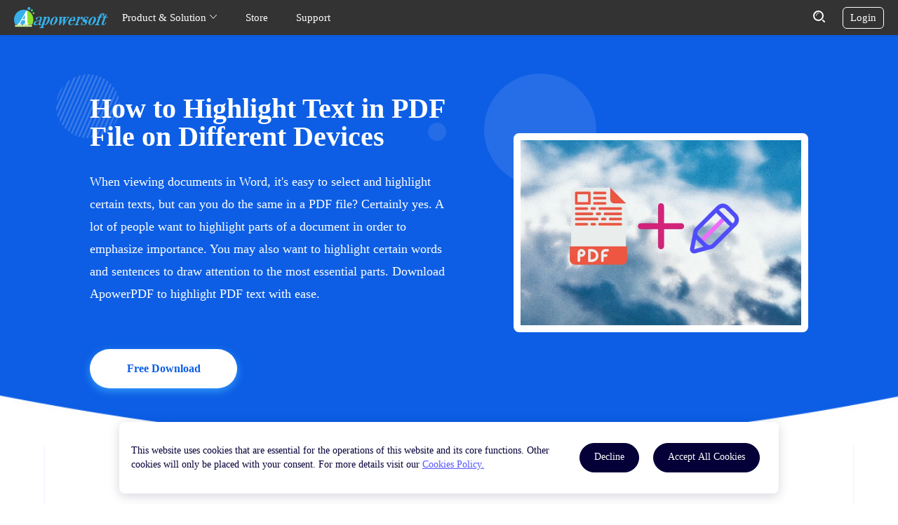

--- FILE ---
content_type: text/html; charset=utf8
request_url: https://www.apowersoft.com/highlight-text-in-a-pdf.html
body_size: 13871
content:
<!DOCTYPE html><html lang="en"><head data-webp="true" >  <meta name="viewport" content="width=device-width, maximum-scale=1, minimum-scale=1, user-scalable=no">  <meta charset="utf-8">  <meta http-equiv="X-UA-Compatible" content="IE=edge,chrome=1" />  <link href="https://plus.google.com/106874255145760166184/" rel="publisher">  <link rel="apple-touch-icon" href="//cfcdn.apowersoft.info/common/apple-touch-icon/apowersoft.png.webp">   <title>PDF Text Highlighter – Highlight Text in a PDF Document</title><!-- This site is optimized with the Yoast SEO plugin v25.3.1 - https://yoast.com/wordpress/plugins/seo/ --><meta name="description" content="In this article, you&#039;ll learn how to highlight text in a PDF using three effective methods." /><link rel="canonical" href="https://www.apowersoft.com/highlight-text-in-a-pdf.html" /><meta property="og:locale" content="en_US" /><meta property="og:type" content="article" /><meta property="og:title" content="PDF Text Highlighter – Highlight Text in a PDF Document" /><meta property="og:description" content="In this article, you&#039;ll learn how to highlight text in a PDF using three effective methods." /><meta property="og:url" content="https://www.apowersoft.com/highlight-text-in-a-pdf.html" /><meta property="article:published_time" content="2013-08-01T06:26:35+00:00" /><meta property="article:modified_time" content="2020-03-08T11:16:12+00:00" /><meta name="author" content="Ada Reed  艾达·里德" /><meta name="twitter:card" content="summary_large_image" /><meta name="twitter:creator" content="@Reedada1" /><meta name="twitter:site" content="@Apowersoft" /><meta name="twitter:label1" content="Written by" /><meta name="twitter:data1" content="Ada Reed  艾达·里德" /><meta name="twitter:label2" content="Est. reading time" /><meta name="twitter:data2" content="3 minutes" /><script type="application/ld+json" class="yoast-schema-graph">{"@context":"https://schema.org","@graph":[{"@type":"WebPage","@id":"https://www.apowersoft.com/highlight-text-in-a-pdf.html","url":"https://www.apowersoft.com/highlight-text-in-a-pdf.html","name":"PDF Text Highlighter – Highlight Text in a PDF Document","isPartOf":{"@id":"https://www.apowersoft.com/#website"},"datePublished":"2013-08-01T06:26:35+00:00","dateModified":"2020-03-08T11:16:12+00:00","author":{"@id":"https://www.apowersoft.com/#/schema/person/e0082499ba49cbd606b80b05750ef9a4"},"description":"In this article, you'll learn how to highlight text in a PDF using three effective methods.","inLanguage":"en-US","potentialAction":[{"@type":"ReadAction","target":["https://www.apowersoft.com/highlight-text-in-a-pdf.html"]}]},{"@type":"WebSite","@id":"https://www.apowersoft.com/#website","url":"https://www.apowersoft.com/","name":"","description":"","potentialAction":[{"@type":"SearchAction","target":{"@type":"EntryPoint","urlTemplate":"https://www.apowersoft.com/?s={search_term_string}"},"query-input":{"@type":"PropertyValueSpecification","valueRequired":true,"valueName":"search_term_string"}}],"inLanguage":"en-US"},{"@type":"Person","@id":"https://www.apowersoft.com/#/schema/person/e0082499ba49cbd606b80b05750ef9a4","name":"Ada Reed  艾达·里德","image":{"@type":"ImageObject","inLanguage":"en-US","@id":"https://www.apowersoft.com/#/schema/person/image/","url":"https://secure.gravatar.com/avatar/4cd554bb06fab59317c66d1cc1469aacf07524f728e690de1a59c900df1cdcc4?s=96&d=wavatar&r=g","contentUrl":"https://secure.gravatar.com/avatar/4cd554bb06fab59317c66d1cc1469aacf07524f728e690de1a59c900df1cdcc4?s=96&d=wavatar&r=g","caption":"Ada Reed  艾达·里德"},"description":"Ada is an editor who is passionate about all kinds of audio tools and apps. She is also a big fan of Apple devices. In her spare time, she loves to go to theatre for enjoying the plays.","sameAs":["https://plus.google.com/104097860737293080085","https://x.com/Reedada1"],"url":"https://www.apowersoft.com/author/apeditor1"}]}</script><!-- / Yoast SEO plugin. --><!--[if lte IE 9]><link rel="stylesheet" href="//cfcdn.apowersoft.info/css/old-browser.css?0d8c2ac62b1bc83f81305f2656323afd"><script src="//cfcdn.apowersoft.info/js/old-browser.js?f81ccfed23f1b071dc75dc3b23326e52"></script><![endif]--><link rel="bookmark" href="//cfcdn.apowersoft.info/img/favicon.png"><link rel="Shortcut Icon" href="//cfcdn.apowersoft.info/img/favicon.png"><link rel="preload" href="//cfcdn.apowersoft.info/apowersoft-phoenix/single-module.f0e0a14d.css?845bc285025bc38601ca64d3d05e924b"><link rel="stylesheet" href="//cfcdn.apowersoft.info/apowersoft-phoenix/single-module.f0e0a14d.css?845bc285025bc38601ca64d3d05e924b"><style type="text/css">  .header .logo, header .logo{    background: url([data-uri]) 0/auto auto no-repeat!important;  }  header .logo img {    opacity: 0;  }</style><meta name="referrer" content="no-referrer-when-downgrade"><script>!function(){function a(a){for(var b=d.cookie.split(";"),c=0;c<b.length;c++){var e=b[c].trim().split(a+"=");if(2===e.length&&""===e[0])return e[1]}return""}function b(a){return encodeURIComponent(a)}var c="//cdnweb.aoscdn.com/wxhawk.js",d=document,e=[];try{var f=d.location,g=d.getElementsByTagName("head")[0],h=d.createElement("script"),i=d.referrer,j=a("_ga");if(j&&e.push("appgaid="+b(j)),i&&e.push("__referer__="+b(i)),e.push("__href__="+b(f.href)),e&&e.length>0){var k=c.indexOf("?")>0?"&":"?";c=c+k+e.join("&")}h.async=!0,h.src=c,g.appendChild(h)}catch(l){}}(window);</script></head><body>  <header>    <div class="container">      <div class="menu" title="Menu"><i></i><i></i><i></i></div>      <div class="left">        <a class="logo" itemprop="url" href="/" title="Apowersoft" aria-label="Apowersoft Logo">          <meta itemprop="name" content="Apowersoft" />          <img width="204px" height="50px" itemprop="logo" src="//cfcdn.apowersoft.info/img/logo.png.webp" alt="Apowersoft Logo" />        </a>        <ul class="main-menu">          <li class="has-sub">            Product & Solution            <svg class="icon" xmlns="http://www.w3.org/2000/svg" xmlns:xlink="http://www.w3.org/1999/xlink"              viewBox="0 0 12 12" width="12px" height="12px">              <polyline style="stroke-linecap: round" points="1.5,3.3 6,8.3 10.5,3.3"></polyline>            </svg>            <div class="sub-menu">              <div class="container">                <dl>                  <dt class="multimedia">Multimedia</dt>                  <dd class="solution-sr"><a href="/all-apowersoft">Apowersoft Unlimited</a></dd>                  <dd class="solution-ar"><a href="/video-editor">Video Editor</a></dd>                  <dd class="solution-ar"><a href="/compress-file">File Compressor</a></dd>                  <dd class="solution-vc"><a href="/create-video">Video Creator</a></dd>                  <dd class="solution-vd"><a href="/streaming-audio-recorder.html">Streaming Audio Recorder</a></dd>                  <dd class="solution-vm"><a href="/video-converter-studio.html">Video Converter Studio</a></dd>                  <dd class="solution-vm"><a href="/watermark-remover">Watermark Remover</a></dd>                  <dd class="solution-vm"><a href="/gif">GIF Maker</a></dd>                </dl>                <dl>                  <dt class="mobile">Mobile</dt>                  <dd class="solution-sr"><a href="/phone-scanner">Apowersoft Scanner</a></dd>                  <dd class="solution-ar"><a href="/phone-mirror">Phone Mirror</a></dd>                  <dd class="solution-ar"><a href="/casttingo">Live Streaming Tool</a></dd>                  <dd class="solution-vc"><a href="/iphone-ipad-recorder">iPhone/iPad Recorder</a></dd>                  <dd class="solution-vd"><a href="/android-recorder">Android Recorder</a></dd>                  <dd class="solution-sr"><a href="/phone-manager">Phone Manager</a></dd>                  <dd class="solution-vd"><a href="/iphone-data-recovery">iOS Data Recovery</a></dd>                  <dd class="solution-vd"><a href="/ios-unlock">Unlock iPhone/iPad</a></dd>                </dl>                <dl>                  <dt class="utility">Utility</dt>                  <dd class="solution-sr"><a href="/record-all-screen">Record All Screen</a></dd>                  <dd class="solution-ar"><a href="/pdf-editor">PDF Editor</a></dd>                  <dd class="solution-vc"><a href="/data-recovery">Data Recovery</a></dd>                  <dd class="solution-vc"><a href="/pdf-compressor">PDF Compressor</a></dd>                  <dd class="solution-sr"><a href="/screen-recorder.html">Screen Recorder Pro</a></dd>                  <dd class="solution-vd"><a href="/screen-capture-pro">Screen Capture Pro</a></dd>                  <dd class="solution-vd"><a href="/pdf-converter">PDF Converter</a></dd>                  <dd class="solution-vd"><a href="/background-eraser">Background Eraser</a></dd>                  <dd class="solution-vm"><a href="/cad-viewer">CAD Viewer</a></dd>                </dl>                <dl>                  <dt class="online">Online</dt>                  <dd class="solution-sr"><a href="/online-video-editor">Video Editor</a></dd>                  <dd class="solution-sr"><a href="/compress-file-online">File Compressor</a></dd>                  <dd class="solution-sr"><a href="/free-online-screen-recorder">Screen Recorder</a></dd>                  <dd class="solution-ar"><a href="/free-audio-recorder-online">Audio Recorder</a></dd>                  <dd class="solution-vc"><a href="/free-online-video-converter">Video Converter</a></dd>                  <dd class="solution-hj"><a href="/heic-to-jpg">HEIC Converter</a></dd>                  <dd class="solution-ae"><a href="/free-screen-capture">Screen Capture</a></dd>                  <dd class="solution-ae"><a href="/pdf-editor-online">PDF Editor</a></dd>                  <dd class="solution-ae"><a href="/online-watermark-remover">Watermark Remover</a></dd>                  <dd class="solution-ae"><a href="/remove-background-online">Background Eraser</a></dd>                </dl>              </div>            </div>          </li>          <li><a rel="nofollow" href="/store/">Store</a></li>          <li><a rel="nofollow" href="/support/">Support</a></li>        </ul>      </div>      <div class="right">        <form target="_blank" action="https://www.google.com/search" autocomplete="off">          <div class="input-field">            <div class="search-close"><i></i><i></i></div>            <input type="text" placeholder="Search" name="as_q" />            <input type="hidden" name="as_sitesearch" value="apowersoft.com" />          </div>          <div class="search-btn">            <input type="submit" value="" name="" />            <svg class="icon" xmlns="http://www.w3.org/2000/svg" xmlns:xlink="http://www.w3.org/1999/xlink"              viewBox="0 0 17 17" width="17px" height="17px">              <circle style="stroke-width: 2; stroke-linecap: round; stroke-linejoin: round" cx="7.5" cy="7.5" r="6.5">              </circle>              <line style="stroke-width: 2; stroke-linecap: round; stroke-linejoin: round" x1="14" y1="14" x2="16"                y2="16"></line>              <path style="stroke-linecap: round; stroke-linejoin: round" d="M4.5,7c0-1.9,1.6-3.5,3.5-3.5"></path>            </svg>          </div>        </form>        <div class="login-btn">Login</div>      </div>    </div>  </header><div class="subheader">    <div class="wrapper">        <div class="logo"><img src="https://cdn.aoscdn.com/img/logo/60/lightpdf.png"><span>ApowerPDF</span>        </div>        <div class="offer" itemprop="offers"  itemtype="http://schema.org/Offer">          <a class="community" href="https://www.apowersoft.com/pdf-editor">Features</a>          <a class="community" href="https://www.apowersoft.com/faq/how-to-use-apowerpdf.html">Guide</a>          <a class="download" href="https://download.apowersoft.com/down.php?softid=lightpdfeditor" rel="nofollow" id="resources-download1">Download</a>        </div>    </div></div>      <!--        普通首屏模块-->    <section class="module1-1 main" id="1">      <div class="wrapper">        <div class="left">          <h1>            How to Highlight Text in PDF File on Different Devices           </h1>          <p class="dec">            When viewing documents in Word, it's easy to select and highlight certain texts, but can you do the same in a PDF file? Certainly yes. A lot of people want to highlight parts of a document in order to emphasize importance. You may also want to highlight certain words and sentences to draw attention to the most essential parts. Download ApowerPDF to highlight PDF text with ease.          </p>          <a id="download1" class="download" href="https://download.apowersoft.com/down.php?softid=lightpdfeditor" rel="nofollow" >            Free Download</a>        </div>        <div class="right">          <img width="680" height="450" src="//webusupload.apowersoft.info/apowercom/wp-content/uploads/2020/03/highlight-a-pdf.jpg.webp" alt="Highlight Text in a PDF">        </div>      </div>    </section>        <section class="module8" id="2">      <div class="content"  itemtype="http://schema.org/Article">        <div class="wrapper">          <div class="main-content">            <div class="article">              <!--   <h1 itemprop="headline">                    How to Highlight Text in PDF File on Different Devices                </h1> -->              <!--   <div class="update-at">                    Last updated on <span class="posted-date" itemprop="dateModified">March 8, 2020</span> by <a rel="nofollow" href="https://www.apowersoft.com/author/apeditor1" class="posted-author" itemprop="author"  itemtype="http://schema.org/Person" target="_blank"><span itemprop="name">Ada Reed  艾达·里德</span></a>                </div> -->              <div itemprop="articleBody" class="article-body">                <figure class="wp-block-image is-resized"><a href="https://youtu.be/fa-v0bgXTYM" target="_blank" rel="nofollow noreferrer noopener"><span itemprop="image"  itemtype="https://schema.org/ImageObject"><img fetchpriority="high" decoding="async" itemprop="url" src="//webusupload.apowersoft.info/apowercom/wp-content/uploads/2013/08/video-highlight-pdf.jpg.webp" alt="Video for Highlight PDF" class="aligncenter" width="673" height="377"/><meta itemprop="width" content="673"><meta itemprop="height" content="377"></span></a></figure><h2 class="wp-block-heading" id="_1">Three Ways to Highlight Your PDF Text</h2><ul class="wp-block-list"><li><a href="#_1">Windows Solution</a></li><li><a href="#_2">Mac Solution</a></li><li><a href="#_3">Mobile Solution</a></li></ul><h3 class="mark wp-block-heading" id="_1">ApowerPDF for Windows</h3><p>ApowerPDF is a versatile editing tool that can also serve as an efficient <a href="/pdf-editor">PDF text highlighter</a>. It lets you edit your PDF files in various modes including highlighting texts. A great thing about this software is that it provides a variety of useful functions for editing PDF. For example, you can easily add strikethroughs and underlines to any selected part of the document.</p><p>Here&#8217;s <strong>how to highlight PDF text</strong> using ApowerPDF.</p><ul class="wp-block-list"><li>Install the program from below and run it.<p><a id="download2" class="download" rel="nofollow" href="https://download.apowersoft.com/down.php?softid=pdfconverter">Download</a></p></li><li>Upon opening your PDF document, click &#8220;Comment&#8221; and you can find this feature at the right side under &#8220;Annotations&#8221;.</li><li>Find the text you wish to highlight, and drag the tool over it.<p><img decoding="async" class="lazyload aligncenter" width="650" height="417" data-src="//webusupload.apowersoft.info/apowercom/wp-content/uploads/2020/03/highlight-pdf-apowerpdf-20200308.jpg.webp" alt="Highlight PDF with ApowerPDF"></p></li><li>Go to &#8220;File&#8221; and click to save the PDF.</li></ul><h3 class="mark wp-block-heading" id="_2">Preview for Mac</h3><p>Preview is a built-in program in all macOS computers and users often use it to view and edit images. However, only a few of them know that it also supports viewing and annotating PDF files. Upon annotating PDFs, it enables you to highlight text with different colors, as well as underline and strikethrough text. Below is the instruction on <strong>highlighting text in a PDF</strong> with Mac Preview app.</p><div class="wp-block-image"><figure class="aligncenter"><img class='lazyload' decoding="async" data-src="//webusupload.apowersoft.info/apowercom/wp-content/uploads/2013/08/highlight-pdf-text-preview.jpg.webp" alt="highlight PDF with Preview"/></figure></div><ul class="wp-block-list"><li>Double click to open the document in Preview.</li><li>Click the highlight text tool and select color you like.</li><li>Find the text you want to highlight, and drag your mouse over it.</li></ul><h3 class="mark wp-block-heading" id="_3">Xodo PDF Reader &amp; Editor for Mobile</h3><p>The last but not least way to let you highlight PDF content, edit, reader and so on is Xodo PDF Reader &amp; Editor. It supports different colors, presets and adjust the opacity. Furthermore, it offers several types of highlighting texts, write notes on PDF and a lot more. Apart from that, this application is jam-packed with other features including underline, strikeout texts, add arrows, circles, lines and many more. See the steps below on how it&#8217;s work.</p><ul><li>Go your mobile device and install the application from the <a data-target="blank" href="https://play.google.com/store/apps/details?id=com.xodo.pdf.reader&amp;hl=en" target="_blank" rel="nofollow noopener noreferrer">Google Play Store</a> or <a data-target="blank" href="https://apps.apple.com/us/app/pdf-reader-annotator-by-xodo/id805075929" target="_blank" rel="nofollow noopener noreferrer">App Store</a>.</li><li>After the installation, launch the app. Then, open the PDF file.</li><li>From there, tap the &#8220;Pencil-like&#8221; icon. If a window pops up asking to save a copy to modify the document, hit &#8220;Save a Copy&#8221;. Then hit &#8220;Highlight text&#8221; icon and select a portion to highlight text in a PDF, then set the color, opacity and presets depending on your liking.</li><li>When you are done, the file will automatically be saved.</li></ul><div class="wp-block-image"><figure class="aligncenter"><img class='lazyload' decoding="async" data-src="//webusupload.apowersoft.info/apowercom/wp-content/uploads/2013/08/xodo-docs-highlight.jpg.webp" alt="XoDo-Docs-Highlight"/></figure></div><h4 class="wp-block-heading">Comparison and Conclusion</h4><p>You may use the Preview app if you&#8217;re a Mac user. It&#8217;s easy to use but only applicable for macOS. If you&#8217;re a Windows user or you want a tool that&#8217;s simple and full-featured, then <strong>ApowerPDF</strong> is best recommended. This PDF text highlighter has a streamlined interface that&#8217;s quite easy to handle even for beginner users. With its wide array of PDF editing functions, you&#8217;ll surely find this tool efficient for various PDF managing and editing needs aside from highlighting texts. But in case you are outside and want to read the file and highlight PDF text, you can consider Xodo PDF Reader &amp; Editor.</p><div class="rating-share-section"><div class="rating selectable" data-posturl="https://www.apowersoft.com/wp/wp-admin/admin-ajax.php?action=harry_vote&nonce=5c305aaa7a&post_id=3198"  data-rating-labels="Poor;Fair;Average;Good;Excellent"><div class="rating-stars"></div><div class="rating-text"></div><div class="rating-detail" >Rating:<span >4.3</span> /<span >5</span>(based on <span >39</span> ratings)<span class="rating-thanks">Thanks for your rating!</span></div></div></div><div class='yarpp yarpp-related yarpp-related-website yarpp-template-list'><!-- YARPP List --><h3>Related posts:</h3><ul><li><a href="https://www.apowersoft.com/insert-image-to-pdf.html" rel="bookmark" title="Three Solutions to Add Image to a PDF File">Three Solutions to Add Image to a PDF File</a></li><li><a href="https://www.apowersoft.com/change-text-in-pdf-file.html" rel="bookmark" title="What&#8217;s the Best Way to Change Text on a PDF File">What&#8217;s the Best Way to Change Text on a PDF File</a></li></ul></div>              </div>            </div>          </div>          <!--   <div class="aside" id="content_right">                                <div class="scroll-content-new">                    <article-aside-list></article-aside-list>                    <div id="social">                        <script async src="//pagead2.googlesyndication.com/pagead/js/adsbygoogle.js"></script><ins class="adsbygoogle" style="display:block;width:250px;height:250px" data-ad-client="ca-pub-0627251510890130" data-ad-slot="1904722945"></ins><script>(adsbygoogle=window.adsbygoogle||[]).push({});</script>                    </div>                </div>            </div> -->        </div>      </div>    </section>  <section class="review">  <div class="wrapper">    <div class="posted-by">      <div class="portrait">        <img alt='' src='https://secure.gravatar.com/avatar/4cd554bb06fab59317c66d1cc1469aacf07524f728e690de1a59c900df1cdcc4?s=43&#038;d=wavatar&#038;r=g' srcset='https://secure.gravatar.com/avatar/4cd554bb06fab59317c66d1cc1469aacf07524f728e690de1a59c900df1cdcc4?s=86&#038;d=wavatar&#038;r=g 2x' class='avatar avatar-43 photo' height='43' width='43' loading='lazy' decoding='async'/>      </div>            <div class="posted-info ">        Posted by        <a rel="nofollow" href="https://www.apowersoft.com/author/apeditor1" class="posted-author">          <span>            Ada Reed  艾达·里德</span></a>        on <span class="posted-date" itemprop="datePublished">August 1, 2013</span>        to        <a href="https://www.apowersoft.com/category/edit-pdf" rel="category tag">Edit PDF</a>.        Last updated on March 8, 2020                  <div class="like-us">            <ul>                                            <li class="twitter-btn"><a rel="nofollow" target="_blank" href="https://twitter.com/Reedada1">Like Us</a></li>                                        </ul>          </div>              </div>    </div>    <!-- You can start editing here. -->    <!--comment_form Jim--><div class="leave-comment"><h2>Leave a Comment</h2><div class="comment-number"><a href="#comment-list"><span>0</span> <span>Comment</span></a></div><form class="comment-form" action="/wp-comments-post.php" method="post" id="comment-form"><div class="name"><input type="text" placeholder="Name" name="author" id="author" aria-label="author" value="" maxlength="100" required><div class="invalid-text">Please input your name!</div></div><div class="email"><input type="email" placeholder="Email" name="email" id="email" aria-label="email" value="" maxlength="100" required><div class="invalid-text">Please input a valid email address!</div></div><div class="text title"><textarea placeholder="Write your review" name="comment" id="comment" aria-label="comment" maxlength="200" required></textarea><div class="invalid-text">Please input review content!</div></div><div class="win-foot"><button class="blue submit">Submit</button><button class="cancel-reply">Cancel Reply</button></div><input type="hidden" name="comment_post_ID" value="3198"><input type="hidden" name="comment_parent" value="0"><input type="hidden" name="url" value="www.apowersoft.com"></form></div>    <!--comment_list Jim--><div class="comment no-comment"><h2>Comment <span class="comment-count">(0)</span></h2><!-- If comments are open, but there are no comments. --></div><!-- Close #comments container -->  </div></section><section class="edit-bottom">  <div class="wrapper">    <h2>          </h2>    <a rel="nofollow" class="download" id="download3" href="https://download.apowersoft.com/down.php?softid=lightpdfeditor">Free Download</a>    <p>      I bet you will like it!    </p>  </div></section><input type="hidden" name="hidden-post-id" id="hidden-post-id" value="3198"/><footer>  <div class="container">    <div class="links">      <dl>        <dt>PARTNERS</dt>        <dd><a rel="nofollow" href="https://www.youtube.com/apowersoft" target="_blank">YouTube Channel</a></dd>        <dd><a rel="nofollow" href="https://en.softonic.com/author/apowersoft" target="_blank">Softonic Download</a>        </dd>        <dd><a rel="nofollow" href="https://download.cnet.com/s/apowersoft/" target="_blank">CNET Download</a></dd>      </dl>      <dl>        <dt>HELP &amp; CONTACT</dt>        <dd class="support-help"><a rel="nofollow" href="http://www.apowersoft.com/support/">Help Center</a></dd>        <dd class="support-email"><a rel="nofollow" href="http://www.apowersoft.com/support/submit-ticket/">Online            form</a></dd>      </dl>      <dl>        <dt>WHO WE ARE</dt>        <dd><a rel="nofollow" href="http://www.apowersoft.com/about-us">About us</a></dd>        <dd><a rel="nofollow" href="http://www.apowersoft.com/contact-us">Contact Us</a></dd>        <dd><a rel="nofollow" href="http://www.apowersoft.com/apowersoft-reseller-program">Become Partner</a></dd>      </dl>      <dl>        <dt>Choose your language</dt>        <dd>          <div class="language-select">            <span class="language-name">English</span>            <svg class="icon" xmlns="http://www.w3.org/2000/svg" xmlns:xlink="http://www.w3.org/1999/xlink"              viewBox="0 0 10 10" width="10px" height="10px">              <polyline style="stroke-linecap: round; stroke-miterlimit: 10" points="9.5,7.3 5,2.3 0.5,7.3"></polyline>            </svg>          </div>        </dd>        <dd>          <div class="social-link">            <a class="fb" aria-label="share facebook" href="https://www.facebook.com/apowersoft" rel="nofollow"              target="_blank"></a>            <a class="tt" aria-label="share twitter" href="https://twitter.com/apowersoft" rel="nofollow"              target="_blank"></a>            <a class="pt" aria-label="share pinterest" href="https://www.pinterest.com/apowersoft" rel="nofollow"              target="_blank"></a>            <a class="ig" aria-label="share instagram" href="https://www.instagram.com/apowersoft" rel="nofollow"              target="_blank"></a>          </div>        </dd>      </dl>    </div>    <div class="copyright">      <p>Copyright © 2025 WANGXU TECHNOLOGY CO., LIMITED. All Rights Reserved.</p>      <a rel="nofollow" href="http://www.apowersoft.com/terms">Terms</a>      <a rel="nofollow" href="http://www.apowersoft.com/privacy">Privacy</a>      <a rel="nofollow" href="http://www.apowersoft.com/cookies-policy">Cookies Policy</a>      <a rel="nofollow" href="http://www.apowersoft.com/end-user-license-agreement">License Agreement</a>    </div>  </div></footer><!-- right bar --><div class="right-bar" style="display: none">  <div class="bar-support">Support</div>  <div class="bar-rocket">Back to top</div></div><!-- modals --><div class="modal language-modal" style="display: none">  <div class="modal-container">    <div class="modal-close-btn"></div>    <ul class="language-list">      <!--for item of data-->      <li class="us"><a href="https://www.apowersoft.com">English</a></li>      <li class="fr"><a href="https://www.apowersoft.fr">Français</a></li>      <li class="de"><a href="https://www.apowersoft.de">Deutsch</a></li>      <li class="it"><a href="https://www.apowersoft.it">Italiano</a></li>      <li class="se"><a href="https://www.apowersoft.se">Svenska</a></li>      <li class="nl"><a href="https://www.apowersoft.nl">Nederlands</a></li>      <li class="es"><a href="https://www.apowersoft.es">Español</a></li>      <li class="br"><a href="https://www.apowersoft.com.br">Português</a></li>      <li class="fi"><a href="https://www.apowersoft.fi">Suomi</a></li>      <li class="no"><a href="https://www.apowersoft-no.com">Norsk</a></li>      <li class="dk"><a href="https://www.apowersoft.dk">Dansk</a></li>      <li class="tr"><a href="https://www.apowersoft-tr.com">Türkçe</a></li>      <li class="pl"><a href="https://www.apowersoft.pl">Polski</a></li>      <li class="jp"><a href="https://www.apowersoft.jp">日本語</a></li>      <li class="tw"><a href="https://www.apowersoft.tw">繁體中文</a></li>      <li class="cn"><a href="https://www.apowersoft.cn">简体中文</a></li>      <li class="hu"><a href="https://www.apowersoft.hu">Magyar</a></li>      <li class="cz"><a href="https://www.apowersoft.cz">Čeština</a></li>      <li class="gr"><a href="https://www.apowersoft.gr">ελληνικά</a></li><!--      <li class="kr"><a href="https://www.apowersoft.kr">한국어</a></li>-->      <li class="ar"><a href="https://www.apowersoft.ae">عربي</a></li>      <!--end for-->    </ul>  </div></div><div class="modal support-modal" style="display: none">  <div class="modal-container">    <div class="modal-close-btn"></div>    <h2>Submit Ticket</h2>    <form action="" class="support-form">      <label class="online-form-field">        <span>Email: </span>        <input type="email" name="email" placeholder="Email" required          pattern="^[\w-]+(?:\.[\w-]+)*@[\w-]+(?:\.[\w-]+)+$" />        <span class="online-form-required">*</span>      </label>      <label class="online-form-field">        <span>Question Type:</span>        <select name="problem_type" required>          <option value="1">Purchase and security</option>          <option value="2">Registration and key code</option>          <option value="3">Using the product</option>          <option value="4">Technical issue</option>          <option value="5">Refund</option>          <option value="6">Suggestion or Complaints</option>          <option value="7">Business Cooperation</option>          <option value="8">Others</option>        </select>        <span class="online-form-required">*</span>      </label>      <label class="online-form-field">        <span>Subject: </span>        <input type="text" name="problem_subject" required placeholder="Subject" />        <span class="online-form-required">*</span>      </label>      <label class="online-form-field">        <span>Description: </span>        <textarea name="problem_content" required></textarea>        <span class="online-form-required">*</span>      </label>      <label class="online-form-field online-form-attachment" style="display: none">        <span class="online-form-attachment-title">Attachments: </span>        <ul class="online-form-attachment-list"></ul>      </label>      <div class="online-form-field online-form-buttons">        <button class="online-form-submit">Submit</button>        <button class="online-form-reset" type="reset">Reset</button>        <button class="online-form-file">Add file</button>      </div>    </form>  </div></div><!-- 底部活动banner  begin --><!-- 底部活动banner  end --><style type="text/css">  .cookie-tip {    position: fixed;    left: 50%;    transform: translateX(-50%);    box-sizing: border-box;    transition: opacity .25s ease;    border: 1px solid transparent;    background-color: #fff!important;    z-index: 9999;  }  .cookie-tip >div {    display: flex;    flex-wrap: nowrap;    flex-direction: row;    align-items: center;  }  .cookie-tip button {    width: auto;    height: auto;    display: inline-block;    font-weight: 400;    color: #050038;    text-decoration: none;    margin: 0;    border: 1px solid #050038;    outline: none;    opacity: 1;    transition: .25s ease;    transition-property: background,color;    background: #050038;    color: #fff;    font-size: 17.5px;    line-height: 25px;    padding: 11.25px 25px 13.75px;    border-radius: 50px;    white-space: nowrap;    min-width: auto;    margin: 0 10px;  }  .cookie-tip {    background: transparent;    color: #050038;  }  .cookie-tip button:hover {    background: transparent;    color: #050038;  }  .cookie-tip a {    color: #5555FF;    text-decoration: underline;  }  @media (min-width: 480px) and (max-width: 799px) {    .cookie-tip{      width: 81.25vw;      padding: 2vw;      border-radius: 1vw;      box-shadow: 0 0.5vw 2vw rgb(5 0 56 / 16%);      bottom: 2vw;    }    .cookie-tip p {      font-size: 1.5vw;      line-height: 2.25vw;    }    .cookie-tip button {      font-size: 1.5vw;    }  }  @media (min-width: 800px) and (max-width: 1199px) {    .cookie-tip {      width: 650px;      padding: 16px;      border-radius: 8px;      box-shadow: 0 4px 16px rgb(5 0 56 / 16%);      bottom: 16px;    }    .cookie-tip p {      font-size: 12px;      line-height: 18px;    }    .cookie-tip button {      font-size: 12px;      line-height: 16px;      padding: 7px 16px 9px;      border-radius: 40px;    }  }  @media (min-width: 1200px) and (max-width: 1799px) {    .cookie-tip {      width: 940px;      padding: 16px;      border-radius: 8px;      box-shadow: 0 4px 16px rgb(5 0 56 / 16%);      bottom: 16px;    }    .cookie-tip p {      font-size: 14px;      line-height: 20px;    }    .cookie-tip button {      font-size: 14px;      line-height: 20px;      padding: 9px 20px 11px;      border-radius: 40px;    }  }  @media (min-width: 1800px) {    .cookie-tip {      width: 1175px;      padding: 20px;      border-radius: 10px;      box-shadow: 0 5px 20px rgb(5 0 56 / 16%);      bottom: 20px;    }    .cookie-tip p {      font-size: 17.5px;      line-height: 25px;    }    .cookie-tip button {      font-size: 14px;      line-height: 25px;      padding: 11.25px 25px 13.75px;      border-radius: 50px;      margin: 0 10px;    }  }</style><div class="cookie-tip">  <div>      <p>This website uses cookies that are essential for the operations of this website and its core functions.       Other cookies will only be placed with your consent. For more details visit our <a href="https://www.apowersoft.com/cookies-policy" _blank>Cookies Policy.</a></p>      <button>Decline</button>      <button id="accept-cookie-btn">Accept All Cookies</button>  </div></div><script type="text/javascript">  function cookieTipInit() {    if (window.localStorage.getItem("accept-cookie")) {      document.querySelector(".cookie-tip").setAttribute("hidden", true);      return;    }    moveUp();    var buttons = document.querySelectorAll(".cookie-tip button");    for( var i =0;i<buttons.length;i++){      buttons[i].addEventListener('click', function() {        window.localStorage.setItem("accept-cookie", true);        document.querySelector(".cookie-tip").setAttribute("hidden", true);        moveToBottom();      })    }  }    function moveUp(){    var hasActBanner = false;    var actEl = document.querySelector(".win.activity-win");    hasActBanner = !!actEl;    var cookieTipEl = document.querySelector(".cookie-tip");    if(hasActBanner){      var tipHeight = cookieTipEl.clientHeight + 16;      var oldStyle = actEl.getAttribute('style')||'';      oldStyle +=";bottom:"+tipHeight+"px;";      actEl.setAttribute('style',oldStyle);    }  }  function moveToBottom(){    var actEl = document.querySelector(".win.activity-win");    if(!actEl){      return;    }    var oldStyle = actEl.getAttribute('style')||'';    oldStyle +=";bottom: 0px;";    actEl.setAttribute('style',oldStyle);  }  cookieTipInit();</script><script src="//cfcdn.apowersoft.info/lib/jquery-3.6.0.min.js?8fb8fee4fcc3cc86ff6c724154c49c42" integrity="sha256-/xUj+3OJU5yExlq6GSYGSHk7tPXikynS7ogEvDej/m4=" crossorigin="anonymous"></script><script type="module" src="//cfcdn.apowersoft.info/apowersoft-phoenix/single-module.0294be69.js?00d34cb34836d4c22a5c73aadd60e835"></script><!-- Google Tag Manager EasyCDN Start --><script>window.dataLayer = window.dataLayer || [];dataLayer.push({'google_analytics_id':'G-12C1QBTQSW'});(function(w,d,s,l,i){w[l]=w[l]||[];w[l].push({'gtm.start':new Date().getTime(),event:'gtm.js'});var f=d.getElementsByTagName(s)[0],j=d.createElement(s),dl=l!='dataLayer'?'&l='+l:'';j.async=true;j.src='https://www.googletagmanager.com/gtm.js?id='+i+dl;f.parentNode.insertBefore(j,f);})(window,document,'script','dataLayer','GTM-KT4BDX3');</script><script>(function(w,d,s,l,i){w[l]=w[l]||[];w[l].push({'gtm.start':new Date().getTime(),event:'gtm.js'});var f=d.getElementsByTagName(s)[0],j=d.createElement(s),dl=l!='dataLayer'?'&l='+l:'';j.async=true;j.src='https://www.googletagmanager.com/gtm.js?id='+i+dl;f.parentNode.insertBefore(j,f);})(window,document,'script','dataLayer','GTM-MCFLF92');</script><!-- Google Tag Manager EasyCDN End --></body></html><!-- Request url: /highlight-text-in-a-pdf.html, Generated time: 2026-01-14 12:33:31, Is 404: 0 -->


--- FILE ---
content_type: image/svg+xml
request_url: https://cfcdn.apowersoft.info/apowersoft-phoenix/twitter.e2e401b4.svg
body_size: 29
content:
<svg version="1.1" id="图层_1" xmlns="http://www.w3.org/2000/svg" xmlns:xlink="http://www.w3.org/1999/xlink" x="0" y="0" viewBox="0 0 14.9 13" style="enable-background:new 0 0 14.9 13" xml:space="preserve"><defs><path id="SVGID_1_" d="M0 0h14.9v13H0z"/></defs><clipPath id="SVGID_2_"><use xlink:href="#SVGID_1_" style="overflow:visible"/></clipPath><path style="clip-path:url(#SVGID_2_);fill:#14c1ec" d="M13.4 3.7v-.4c.6-.5 1.1-1 1.5-1.7-.6.3-1.1.4-1.8.5.6-.4 1.1-1 1.4-1.8-.6.4-1.3.6-2 .8C12 .4 11.2 0 10.3 0 8.6 0 7.2 1.4 7.2 3.2c0 .3 0 .5.1.8C4.7 3.8 2.5 2.5.9.5.7.9.5 1.5.5 2.1c0 1.2.5 2.2 1.4 2.8-.5 0-1-.2-1.4-.4 0 1.6 1.1 3 2.5 3.3-.3.1-.6.1-.8.1-.2 0-.4 0-.6-.1.4 1.3 1.5 2.3 2.9 2.3-1.1.9-2.4 1.4-3.8 1.4H0c1.3.9 2.9 1.5 4.6 1.5 5.7 0 8.8-5 8.8-9.3"/></svg>